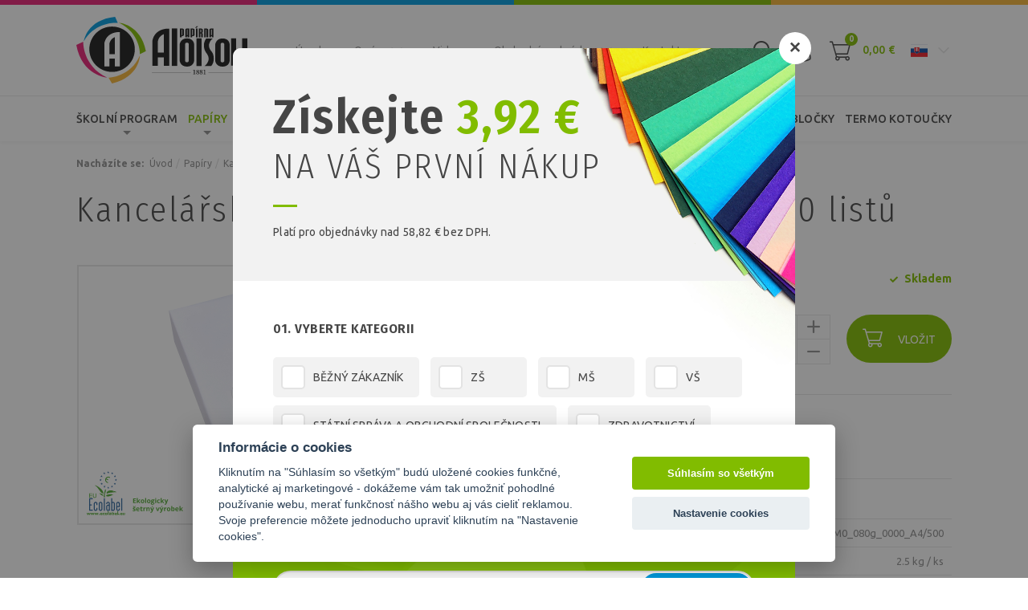

--- FILE ---
content_type: text/html; charset=utf-8
request_url: https://www.papierprevsetkych.sk/kancelarsky-papir-recyklovany-bily-a4-80g-500-listu/p306
body_size: 11648
content:
<!DOCTYPE html>
<html lang="sk">
<head>
  <meta charset="utf-8">
  <meta http-equiv="X-UA-Compatible" content="IE=edge">
  <meta name="viewport" content="width=device-width, initial-scale=1,user-scalable=no">
  <meta name="description" content="Kopírovací recyklovaný papír bílý 80g">
  <meta name="keywords" content="Kancelářský papír recyklovaný bílý A4/80g/500 listů">
  <meta name="robots" content="noindex, follow">
  <meta name="author" content="Orbinet s.r.o.">
  <meta name="google-site-verification" content="mMhxkhNs3O9ohc_TmeojmE2iKsTCVxGXrUmFw0tR4bk">
  <title>Kancelářský papír recyklovaný bílý A4/80g/500 listů | Papírna Aloisov a.s.</title>

<meta property="og:url" content="https://www.papierprevsetkych.sk/kancelarsky-papir-recyklovany-bily-a4-80g-500-listu/p306">
<meta property="og:type" content="product">
<meta property="og:title" content="Kancelářský papír recyklovaný bílý A4/80g/500 listů">
<meta property="og:description" content="Kopírovací recyklovaný papír bílý 80g">
<meta property="og:site_name" content="Papírna Aloisov a.s.">
<meta property="og:image" content="https://www.papierprevsetkych.sk/dist/images/og-image.png">
<meta property="og:image" content="https://www.papierprevsetkych.sk/data/temp/product-images/1/827-zbozi-papirna-aloisov00191-kopie-product-preview.jpg?1542031371">

  <link rel="canonical" href="https://www.papierprevsetkych.sk/kancelarsky-papir-recyklovany-bily-a4-80g-500-listu/p306">
  <link rel="alternate" hreflang="sk" href="https://www.papierprevsetkych.sk/sk/kancelarsky-papir-recyklovany-bily-a4-80g-500-listu/p306">

  <link rel="shortcut icon" href="/dist/images/favicon.ico">
  <link rel="icon" type="image/png" href="/dist/images/favicon-32x32.png" sizes="32x32">
  <link rel="icon" type="image/png" href="/dist/images/favicon-16x16.png" sizes="16x16">

  <link href="https://fonts.googleapis.com/css?family=Ubuntu:400,500,700&amp;subset=latin-ext" rel="stylesheet">
  <link
          href="https://fonts.googleapis.com/css?family=Fira+Sans+Condensed:300,600|Fira+Sans+Extra+Condensed:300,400,500,600,700&amp;subset=latin-ext"
          rel="stylesheet">
  <link rel="stylesheet" href="https://use.fontawesome.com/releases/v5.1.0/css/all.css"
        integrity="sha384-lKuwvrZot6UHsBSfcMvOkWwlCMgc0TaWr+30HWe3a4ltaBwTZhyTEggF5tJv8tbt" crossorigin="anonymous">
  <link href="/dist/style.min.css?2f063d5c" rel="stylesheet">

  <script type="text/javascript"
          src="//maps.google.com/maps/api/js?key=AIzaSyBXG1Y14sCFCFF-km1JCI9E5EXsuCqoDfA&language=cs"></script>

  <script type="text/javascript" src="https://api.mapy.cz/loader.js"></script>
  <script type="text/javascript">Loader.load();</script>

  <!--[if lt IE 9]>
  <script src="/skins/aloisov/js/template/html5shiv.min.js"></script>
  <script src="/skins/aloisov/js/template/respond.min.js"></script>
  <![endif]-->
  <script>
    var basePath   = "";
    var distPath   = "\/dist";
    var cookieText = 'Tento web používá k poskytování služeb, personalizaci reklam a analýze návštěvnosti soubory cookie. Používáním tohoto webu s tím souhlasíte.';
    var cookieBtn  = 'Souhlasím';

    /*google maps*/
    var mapPointTitle   = '';
    var mapPointAddress = '';
    var mapPointCity    = '';
    var mapPointPhone   = '';
    var mapPointWWW     = '';
    var mapPointLat     = '';
    var mapPointLong    = '';
  </script>
    <!-- Global site tag (gtag.js) - Google Analytics -->
    <script async src="https://www.googletagmanager.com/gtag/js?id=UA-128746540-2"></script>
    <script>
      window.dataLayer = window.dataLayer || [];
      function gtag(){ dataLayer.push(arguments); }
      gtag('js', new Date());
      gtag('config', "UA-128746540-2");
    </script>
<!-- Google Data Layer for Google Tag Manager -->

            <script>
				window.dataLayer = window.dataLayer || []; 
				dataLayer.push({'ecomm_prodID': '306','pageCategory': 'Kancelářské papíry','ecomm_Category2': 'Kancelářské papíry','ecomm_nav': 'Úvod > Papíry > Kancelářské papíry > Kancelářský papír recyklovaný bílý A4/80g/500 listů','pageType': 'product','user.Loggedin': '0','user.Currency': 'EUR','event': ''});</script>
<!-- END Google Data Layer for Google Tag Manager -->
<!-- Google Tag Manager -->
<script>(function(w,d,s,l,i){w[l]=w[l]||[];w[l].push({'gtm.start':
new Date().getTime(),event:'gtm.js'});var f=d.getElementsByTagName(s)[0],
j=d.createElement(s),dl=l!='dataLayer'?'&l='+l:'';j.async=true;j.src=
'https://www.googletagmanager.com/gtm.js?id='+i+dl;f.parentNode.insertBefore(j,f);
    })(window,document,'script','dataLayer',"GTM-MPC8GLQ");</script>
<!-- End Google Tag Manager -->
</head>
<body class="page-index">
<!-- Google Tag Manager -->
<noscript>
    <iframe src="//www.googletagmanager.com/ns.html?id=GTM-MPC8GLQ" height="0" width="0" style="display:none;visibility:hidden"></iframe>
</noscript>
<!-- End Google Tag Manager --><div id="fb-root"></div>
<script>(function (d, s, id) {
    var js, fjs = d.getElementsByTagName(s)[0];
    if (d.getElementById(id)) {
      return;
    }
    js     = d.createElement(s);
    js.id  = id;
    js.src = 'https://connect.facebook.net/cs_CZ/sdk.js#xfbml=1&version=v3.0&appId=1043136232456386';
    fjs.parentNode.insertBefore(js, fjs);
  }(document, 'script', 'facebook-jssdk'));</script>

<header class="header js-header">
  <div class="navigation">
    <div class="header-top">
      <div class="header-top-line pink-bg"></div>
      <div class="header-top-line blue-bg"></div>
      <div class="header-top-line green-bg"></div>
      <div class="header-top-line orange-bg"></div>
    </div>
    <div class="container-normal header-middle">
      <div class="header-middle-wrapper">
        <div class="header-middle-left">
          <div class="header-logo">
            <a class="header-logo-link" href="/">
              <img src="/dist/images/logo-header.svg" alt="" width="213" class="img-responsive header-image">
            </a>
          </div>
        </div>
        <div class="header-middle-menu">
          <ul>
<li class="menu-item hidden-mobile-down ">
    <div class="dropdown">
    <a href="/"
       class="menu-link "
       id="dropdownMenu10"
    >Úvod</a>

    </div>
</li><li class="menu-item hidden-mobile-down ">
    <div class="dropdown">
    <a href="http://www.melecky.cz"
       class="menu-link dropdown-toggle"
       id="dropdownMenu4"
            data-hover="dropdown"
            data-toggle="dropdown"
            aria-haspopup="true"
            aria-expanded="false"
    >O nás</a>

    <div class="dropdown-menu" aria-labelledby="dropdownMenu4">
        <a class="dropdown-item " type="button" href="/stranka/papirna-aloisov-a-s" >Papírna Aloisov a.s.</a>
        <a class="dropdown-item " type="button" href="https://www.melecky.cz" target="_blank">Výroba papíru</a>
        <a class="dropdown-item " type="button" href="/clanky" >Články</a>
        <a class="dropdown-item " type="button" href="/stranka/certifikaty" >Certifikáty</a>
        <a class="dropdown-item " type="button" href="/stranka/dotace-z-eu" >Dotace z EU</a>
    </div>
    </div>
</li><li class="menu-item hidden-mobile-down ">
    <div class="dropdown">
    <a href="/stranka/video"
       class="menu-link "
       id="dropdownMenu14"
    >Video</a>

    </div>
</li><li class="menu-item hidden-mobile-down ">
    <div class="dropdown">
    <a href="/stranka/opaoou"
       class="menu-link dropdown-toggle"
       id="dropdownMenu3"
            data-hover="dropdown"
            data-toggle="dropdown"
            aria-haspopup="true"
            aria-expanded="false"
    >Obchodní podmínky</a>

    <div class="dropdown-menu" aria-labelledby="dropdownMenu3">
        <a class="dropdown-item " type="button" href="/stranka/op" >Obchodní podmínky</a>
        <a class="dropdown-item " type="button" href="/stranka/ochrana-osobnich-udaju" >Ochrana osobních údajů</a>
    </div>
    </div>
</li><li class="menu-item hidden-mobile-down ">
    <div class="dropdown">
    <a href="/stranka/kontakty"
       class="menu-link "
       id="dropdownMenu6"
    >Kontakty</a>

    </div>
</li>          </ul>
        </div>
        <div class="header-middle-right">
          <div class="header-controls-wrapper">

<form action="/kancelarsky-papir-recyklovany-bily-a4-80g-500-listu/p306" method="post" id="search" class="search-form input-brown js-hidden-content-mobile hidden-sm-down js-search-form">
    <input placeholder="Hledaný výraz..." class="form-input search-input js-search-input" type="text" name="q" id="search-input" autocomplete="off">
    <button id="search-submit-button" class="search-btn js-search-btn"><span class="icon icon-lupa-outline"></span></button>

<div id="snippet-search-dropdown">                    
                    
</div>
<input type="hidden" name="_do" value="search-searchForm-submit"><!--[if IE]><input type=IEbug disabled style="display:none"><![endif]-->
</form>

    
<script>
    var Frontend = Frontend || {};
    Frontend.searchUrl = 'https://www.papierprevsetkych.sk/kancelarsky-papir-recyklovany-bily-a4-80g-500-listu/p306?do=search-search';
</script>
            <div class="header-customer">
              <a href="/prihlaseni" data-toggle="modal" data-target="#loginModal" class="header-link">
                <div class="header-customer-icon icon icon-uzivatel-outline">
                </div>
              </a>
            </div>

<div class="header-basket-group header-dropdown js-dropdown-block" id="snippet-cart-cart">
    <a href="/obsah-kosiku">
        <div class="header-basket-icon icon icon-kosik-outline js-dropdown-trigger">
            <span class="header-basket-count">0</span>
        </div>
        <span class="header-basket-text hidden-md-down">0,00 €</span>
    </a>
</div>
<div class="dropdown currency-switcher-dropdown">
    <button class="dropdown-toggle" id="curency" type="button" data-hover="dropdown" data-delay="0" data-toggle="dropdown" aria-haspopup="true"
            aria-expanded="false">
        <i class="flag-icon flag-icon-eur"></i>
    </button>

    <div class="dropdown-menu" aria-labelledby="curency">
                <a class="dropdown-item" href="https://www.papirprovsechny.cz/kancelarsky-papir-recyklovany-bily-a4-80g-500-listu/p306"><i class="flag-icon flag-icon-czk"></i></a>
    </div>
</div>
            <span class="navigation-trigger">
                            <span class="navigation-trigger-icon"></span>
                        </span>
          </div>

        </div>

      </div>
    </div>
    <div class="header-bottom js-header-bottom">
      <div class="container-normal">
        <div class="header-bottom-wrapper">
          <nav class="nav-collapse">


<form action="/kancelarsky-papir-recyklovany-bily-a4-80g-500-listu/p306" method="post" id="search-mobile" class="search-form input-brown hidden-md-up">
    <input placeholder="Hledaný výraz..." class="form-input" id="search-mobile-input" type="text" name="q" autocomplete="off"><span class="search-icon icon icon-magnifier-tool hidden-sm-down"></span>
    <button id="search-mobile-submit-button" class="btn btn-primary-fill search-btn"><span class="icon icon-magnifier-tool hidden-md-up"></span><span class="hidden-sm-down">hledat</span></button>

<div id="snippet-searchMobile-dropdownMobile">                    
                    
</div>
<input type="hidden" name="_do" value="searchMobile-searchForm-submit"><!--[if IE]><input type=IEbug disabled style="display:none"><![endif]-->
</form>

    
<script>
    var Frontend = Frontend || {};
    Frontend.searchMobileUrl = 'https://www.papierprevsetkych.sk/kancelarsky-papir-recyklovany-bily-a4-80g-500-listu/p306?do=searchMobile-search';
</script>
            <div class="menu-group">
              <ul class="menu-list">
                  <li class="menu-item menu-item-ext menu-border-right hidden-md-up"><a
                            data-toggle="modal" data-target="#loginModal" class="menu-link" href="/prihlaseni"> <span
                              class="header-icon icon icon-user-shape"></span>Přihlášení</a></li>
                  <li class="menu-item menu-item-ext menu-border-left hidden-md-up"><a
                            class="menu-link" href="/registrace"> <span
                              class="header-icon icon icon-lock-padlock-symbol-for-protect"></span>Registrace
                    </a></li>

<li class="menu-item menu-dark hidden-mobile-up">
    <div class="category category-absolute category-ext js-accordion-group js-accordion-group-header">

        <div class="category-item js-accordion-item">
            <a href="/skolni-program" class="category-link">
                Školní program
                <span class="js-accordion-trigger"></span>
            </a>

    <div class="menu-submenu-wrapper js-accordion-content js-accordion-group">
        <div class="container-normal">
            <div class="menu-category-wrapper">
                <div class="category-item js-accordion-item">
                    <a href="/kancelarske-papiry" class="category-link">
                        <div class="menu-category-title">Kancelářské papíry</div>
                        <div class="menu-category-description"></div>
                        
                    </a>

                </div>
                <div class="category-item js-accordion-item">
                    <a href="/barevne-papiry" class="category-link">
                        <div class="menu-category-title">Barevné  papíry</div>
                        <div class="menu-category-description"></div>
                        
                    </a>

                </div>
                <div class="category-item js-accordion-item">
                    <a href="/barevne-kopirovaci-papiry" class="category-link">
                        <div class="menu-category-title">Barevné kopírovací papíry</div>
                        <div class="menu-category-description"></div>
                        
                    </a>

                </div>
                <div class="category-item js-accordion-item">
                    <a href="/barevne-recyklovane-papiry" class="category-link">
                        <div class="menu-category-title">Barevné recyklované papíry</div>
                        <div class="menu-category-description"></div>
                        
                    </a>

                </div>
                <div class="category-item js-accordion-item">
                    <a href="/kreslici-kartony" class="category-link">
                        <div class="menu-category-title">Kreslící kartony</div>
                        <div class="menu-category-description"></div>
                        
                    </a>

                </div>
                <div class="category-item js-accordion-item">
                    <a href="/kreslici-recyklovane-kartony" class="category-link">
                        <div class="menu-category-title">Kreslící recyklované kartony</div>
                        <div class="menu-category-description"></div>
                        
                    </a>

                </div>
                <div class="category-item js-accordion-item">
                    <a href="/skolni-sesity" class="category-link">
                        <div class="menu-category-title">Školní sešity</div>
                        <div class="menu-category-description"></div>
                        
                    </a>

                </div>
            </div>
        </div>
    </div>
        </div>
    </div>
</li>
<li class="menu-item menu-dark hidden-mobile-up">
    <div class="category category-absolute category-ext js-accordion-group js-accordion-group-header">

        <div class="category-item js-accordion-item">
            <a href="/papiry" class="category-link">
                Papíry
                <span class="js-accordion-trigger"></span>
            </a>

    <div class="menu-submenu-wrapper js-accordion-content js-accordion-group">
        <div class="container-normal">
            <div class="menu-category-wrapper">
                <div class="category-item js-accordion-item">
                    <a href="/kancelarske-papiry" class="category-link">
                        <div class="menu-category-title">Kancelářské papíry</div>
                        <div class="menu-category-description"></div>
                        
                    </a>

                </div>
                <div class="category-item js-accordion-item">
                    <a href="/barevne-papiry" class="category-link">
                        <div class="menu-category-title">Barevné papíry</div>
                        <div class="menu-category-description"></div>
                        
                    </a>

                </div>
                <div class="category-item js-accordion-item">
                    <a href="/barevne-kopirovaci-papiry" class="category-link">
                        <div class="menu-category-title">Barevné kopírovací papíry</div>
                        <div class="menu-category-description"></div>
                        
                    </a>

                </div>
                <div class="category-item js-accordion-item">
                    <a href="/barevne-recyklovane-papiry" class="category-link">
                        <div class="menu-category-title">Barevné recyklované papíry</div>
                        <div class="menu-category-description"></div>
                        
                    </a>

                </div>
                <div class="category-item js-accordion-item">
                    <a href="/kreslici-kartony" class="category-link">
                        <div class="menu-category-title">Kreslící kartony</div>
                        <div class="menu-category-description"></div>
                        
                    </a>

                </div>
                <div class="category-item js-accordion-item">
                    <a href="/kreslici-recyklovane-kartony" class="category-link">
                        <div class="menu-category-title">Kreslící recyklované kartony</div>
                        <div class="menu-category-description"></div>
                        
                    </a>

                </div>
                <div class="category-item js-accordion-item">
                    <a href="/skolni-sesity" class="category-link">
                        <div class="menu-category-title">Školní sešity</div>
                        <div class="menu-category-description"></div>
                        
                    </a>

                </div>
                <div class="category-item js-accordion-item">
                    <a href="/balici-papiry" class="category-link">
                        <div class="menu-category-title">Balicí papíry</div>
                        <div class="menu-category-description"></div>
                        
                    </a>

                </div>
            </div>
        </div>
    </div>
        </div>
    </div>
</li>
<li class="menu-item menu-dark hidden-mobile-up">
    <div class="category category-absolute category-ext js-accordion-group js-accordion-group-header">

        <div class="category-item js-accordion-item">
            <a href="/sesity" class="category-link">
                Sešity a bloky
                
            </a>

        </div>
    </div>
</li>
<li class="menu-item menu-dark hidden-mobile-up">
    <div class="category category-absolute category-ext js-accordion-group js-accordion-group-header">

        <div class="category-item js-accordion-item">
            <a href="/recyklovane-papiry" class="category-link">
                Recyklované papíry
                
            </a>

        </div>
    </div>
</li>
<li class="menu-item menu-dark hidden-mobile-up">
    <div class="category category-absolute category-ext js-accordion-group js-accordion-group-header">

        <div class="category-item js-accordion-item">
            <a href="/plotrove-role" class="category-link">
                Plotrové role
                
            </a>

        </div>
    </div>
</li>
<li class="menu-item menu-dark hidden-mobile-up">
    <div class="category category-absolute category-ext js-accordion-group js-accordion-group-header">

        <div class="category-item js-accordion-item">
            <a href="/vostinove-desky" class="category-link">
                Voštinové desky
                
            </a>

        </div>
    </div>
</li>
<li class="menu-item menu-dark hidden-mobile-up">
    <div class="category category-absolute category-ext js-accordion-group js-accordion-group-header">

        <div class="category-item js-accordion-item">
            <a href="/papirove-tasky" class="category-link">
                Papírové tašky
                
            </a>

        </div>
    </div>
</li>
<li class="menu-item menu-dark hidden-mobile-up">
    <div class="category category-absolute category-ext js-accordion-group js-accordion-group-header">

        <div class="category-item js-accordion-item">
            <a href="/blocky" class="category-link">
                Bločky
                
            </a>

        </div>
    </div>
</li>
<li class="menu-item menu-dark hidden-mobile-up">
    <div class="category category-absolute category-ext js-accordion-group js-accordion-group-header">

        <div class="category-item js-accordion-item">
            <a href="/termo-kotoucky" class="category-link">
                Termo kotoučky
                
            </a>

        </div>
    </div>
</li>

<li class="menu-item hidden-mobile-down  ">
    <div class="menu-item-wrapper hover-line menu-dropdown">
        <a href="/skolni-program" class="menu-link">
            Školní program
        </a>

    <div class="menu-submenu-wrapper js-accordion-content js-accordion-group">
        <div class="container-normal">
            <div class="menu-category-wrapper">
                <div class="category-item js-accordion-item">
                    <a href="/kancelarske-papiry" class="category-link">
                        <div class="menu-category-title">Kancelářské papíry</div>
                        <div class="menu-category-description"></div>
                        
                    </a>

                </div>
                <div class="category-item js-accordion-item">
                    <a href="/barevne-papiry" class="category-link">
                        <div class="menu-category-title">Barevné  papíry</div>
                        <div class="menu-category-description"></div>
                        
                    </a>

                </div>
                <div class="category-item js-accordion-item">
                    <a href="/barevne-kopirovaci-papiry" class="category-link">
                        <div class="menu-category-title">Barevné kopírovací papíry</div>
                        <div class="menu-category-description"></div>
                        
                    </a>

                </div>
                <div class="category-item js-accordion-item">
                    <a href="/barevne-recyklovane-papiry" class="category-link">
                        <div class="menu-category-title">Barevné recyklované papíry</div>
                        <div class="menu-category-description"></div>
                        
                    </a>

                </div>
                <div class="category-item js-accordion-item">
                    <a href="/kreslici-kartony" class="category-link">
                        <div class="menu-category-title">Kreslící kartony</div>
                        <div class="menu-category-description"></div>
                        
                    </a>

                </div>
                <div class="category-item js-accordion-item">
                    <a href="/kreslici-recyklovane-kartony" class="category-link">
                        <div class="menu-category-title">Kreslící recyklované kartony</div>
                        <div class="menu-category-description"></div>
                        
                    </a>

                </div>
                <div class="category-item js-accordion-item">
                    <a href="/skolni-sesity" class="category-link">
                        <div class="menu-category-title">Školní sešity</div>
                        <div class="menu-category-description"></div>
                        
                    </a>

                </div>
            </div>
        </div>
    </div>
    </div>
</li>
<li class="menu-item hidden-mobile-down  active">
    <div class="menu-item-wrapper hover-line menu-dropdown">
        <a href="/papiry" class="menu-link">
            Papíry
        </a>

    <div class="menu-submenu-wrapper js-accordion-content js-accordion-group">
        <div class="container-normal">
            <div class="menu-category-wrapper">
                <div class="category-item js-accordion-item">
                    <a href="/kancelarske-papiry" class="category-link">
                        <div class="menu-category-title">Kancelářské papíry</div>
                        <div class="menu-category-description"></div>
                        
                    </a>

                </div>
                <div class="category-item js-accordion-item">
                    <a href="/barevne-papiry" class="category-link">
                        <div class="menu-category-title">Barevné papíry</div>
                        <div class="menu-category-description"></div>
                        
                    </a>

                </div>
                <div class="category-item js-accordion-item">
                    <a href="/barevne-kopirovaci-papiry" class="category-link">
                        <div class="menu-category-title">Barevné kopírovací papíry</div>
                        <div class="menu-category-description"></div>
                        
                    </a>

                </div>
                <div class="category-item js-accordion-item">
                    <a href="/barevne-recyklovane-papiry" class="category-link">
                        <div class="menu-category-title">Barevné recyklované papíry</div>
                        <div class="menu-category-description"></div>
                        
                    </a>

                </div>
                <div class="category-item js-accordion-item">
                    <a href="/kreslici-kartony" class="category-link">
                        <div class="menu-category-title">Kreslící kartony</div>
                        <div class="menu-category-description"></div>
                        
                    </a>

                </div>
                <div class="category-item js-accordion-item">
                    <a href="/kreslici-recyklovane-kartony" class="category-link">
                        <div class="menu-category-title">Kreslící recyklované kartony</div>
                        <div class="menu-category-description"></div>
                        
                    </a>

                </div>
                <div class="category-item js-accordion-item">
                    <a href="/skolni-sesity" class="category-link">
                        <div class="menu-category-title">Školní sešity</div>
                        <div class="menu-category-description"></div>
                        
                    </a>

                </div>
                <div class="category-item js-accordion-item">
                    <a href="/balici-papiry" class="category-link">
                        <div class="menu-category-title">Balicí papíry</div>
                        <div class="menu-category-description"></div>
                        
                    </a>

                </div>
            </div>
        </div>
    </div>
    </div>
</li>
<li class="menu-item hidden-mobile-down  ">
    <div class="menu-item-wrapper hover-line ">
        <a href="/sesity" class="menu-link">
            Sešity a bloky
        </a>

    </div>
</li>
<li class="menu-item hidden-mobile-down  ">
    <div class="menu-item-wrapper hover-line ">
        <a href="/recyklovane-papiry" class="menu-link">
            Recyklované papíry
        </a>

    </div>
</li>
<li class="menu-item hidden-mobile-down  ">
    <div class="menu-item-wrapper hover-line ">
        <a href="/plotrove-role" class="menu-link">
            Plotrové role
        </a>

    </div>
</li>
<li class="menu-item hidden-mobile-down  ">
    <div class="menu-item-wrapper hover-line ">
        <a href="/vostinove-desky" class="menu-link">
            Voštinové desky
        </a>

    </div>
</li>
<li class="menu-item hidden-mobile-down  ">
    <div class="menu-item-wrapper hover-line ">
        <a href="/papirove-tasky" class="menu-link">
            Papírové tašky
        </a>

    </div>
</li>
<li class="menu-item hidden-mobile-down  ">
    <div class="menu-item-wrapper hover-line ">
        <a href="/blocky" class="menu-link">
            Bločky
        </a>

    </div>
</li>
<li class="menu-item hidden-mobile-down  ">
    <div class="menu-item-wrapper hover-line ">
        <a href="/termo-kotoucky" class="menu-link">
            Termo kotoučky
        </a>

    </div>
</li>



<li class="menu-item menu-light hidden-mobile-up ">
    <div class="category category-absolute category-ext js-accordion-group js-accordion-group-header">

        <div class="category-item js-accordion-item">
            <a href="/" class="category-link">
                Úvod
                
            </a>

        </div>
    </div>
</li><li class="menu-item menu-light hidden-mobile-up ">
    <div class="category category-absolute category-ext js-accordion-group js-accordion-group-header">

        <div class="category-item js-accordion-item">
            <a href="http://www.melecky.cz" class="category-link">
                O nás
                <span class="js-accordion-trigger"></span>
            </a>

                <div class="js-accordion-content js-accordion-group">
                    <div class="category-item js-accordion-item">
                        <a href="/stranka/papirna-aloisov-a-s" class="category-link">
                            Papírna Aloisov a.s.
                        </a>
                    </div>
                    <div class="category-item js-accordion-item">
                        <a href="https://www.melecky.cz" class="category-link">
                            Výroba papíru
                        </a>
                    </div>
                    <div class="category-item js-accordion-item">
                        <a href="/clanky" class="category-link">
                            Články
                        </a>
                    </div>
                    <div class="category-item js-accordion-item">
                        <a href="/stranka/certifikaty" class="category-link">
                            Certifikáty
                        </a>
                    </div>
                    <div class="category-item js-accordion-item">
                        <a href="/stranka/dotace-z-eu" class="category-link">
                            Dotace z EU
                        </a>
                    </div>
                </div>
        </div>
    </div>
</li><li class="menu-item menu-light hidden-mobile-up ">
    <div class="category category-absolute category-ext js-accordion-group js-accordion-group-header">

        <div class="category-item js-accordion-item">
            <a href="/stranka/video" class="category-link">
                Video
                
            </a>

        </div>
    </div>
</li><li class="menu-item menu-light hidden-mobile-up ">
    <div class="category category-absolute category-ext js-accordion-group js-accordion-group-header">

        <div class="category-item js-accordion-item">
            <a href="/stranka/opaoou" class="category-link">
                Obchodní podmínky
                <span class="js-accordion-trigger"></span>
            </a>

                <div class="js-accordion-content js-accordion-group">
                    <div class="category-item js-accordion-item">
                        <a href="/stranka/op" class="category-link">
                            Obchodní podmínky
                        </a>
                    </div>
                    <div class="category-item js-accordion-item">
                        <a href="/stranka/ochrana-osobnich-udaju" class="category-link">
                            Ochrana osobních údajů
                        </a>
                    </div>
                </div>
        </div>
    </div>
</li><li class="menu-item menu-light hidden-mobile-up ">
    <div class="category category-absolute category-ext js-accordion-group js-accordion-group-header">

        <div class="category-item js-accordion-item">
            <a href="/stranka/kontakty" class="category-link">
                Kontakty
                
            </a>

        </div>
    </div>
</li>
              </ul>
            </div>
          </nav>


        </div>
      </div>
    </div>
  </div>
</header>
<!-- Main content -->
<main class="owerflow-x-hidden js-main">
    <div class="container-normal">
      <div class="row">
        <div class="page-content col-xs-12">
            <section class="padding-bottom-0 padding-style-small">
              <div class="row">
                <div class="col-xs-12">
<ul class="breadcrumbs-list">
    <li class="breadcrumbs-list-item">
        <a class="breadcrumbs-list-link breadcrumbs-list-link-ext">Nacházíte se:</a>
    </li>
    <li class="breadcrumbs-list-item">
        <a href="/" class="breadcrumbs-list-link">Úvod</a>
    </li>
    <li class="breadcrumbs-list-item">
        <a href="/papiry" class="breadcrumbs-list-link">Papíry</a>
    </li>
    <li class="breadcrumbs-list-item">
        <a href="/kancelarske-papiry" class="breadcrumbs-list-link">Kancelářské papíry</a>
    </li>
    <li class="breadcrumbs-list-item">
        <a href="" class="breadcrumbs-list-link">Kancelářský papír recyklovaný bílý A4/80g/500 listů</a>
    </li>
</ul>                </div>
              </div>
            </section>


<div itemscope itemtype="http://schema.org/Product">
  <div class="row">
    <div class="col-xs-12">
<div id="snippet--name">          <h1 class="alfa padding-top-10" itemprop="name">Kancelářský papír recyklovaný bílý A4/80g/500 listů</h1>
</div>    </div>
  </div>

  <div class="row">
    <div class="detail-gallery col-xs-12 col-md-6 col-xl-6">
      <div class="js-slider detail-gallery-main js-slider-main-product js-gallery">
            <a href="https://www.papierprevsetkych.sk/data/temp/product-images/1/827-zbozi-papirna-aloisov00191-kopie-product-detail-large.jpg?1542356986" class="js-slide-item js-gallery-item"
               data-title="Kancelářský papír recyklovaný bílý A4/80g/500 listů">
                    <img src="https://www.papierprevsetkych.sk/data/temp/product-images/1/827-zbozi-papirna-aloisov00191-kopie-product-detail-main.jpg?1542356986" alt="Kancelářský papír recyklovaný bílý A4/80g/500 listů" itemprop="image" class="img-responsive">

              <div class="ecolabel-tag">
                    <span class="tag-ecolabel"><img src="/dist/images/ecolabel.svg"></span>
              </div>
              <div class="tags">

                    <div class="product-tag green">
                      <div class="product-tag-text">Skladem</div>
                    </div>
                    <div class="clearfix"></div>

                    <div class="product-tag blue">
                      <div class="product-tag-text">doporučujeme</div>
                    </div>
                    <div class="clearfix"></div>

                <div class="clearfix"></div>
              </div>
            </a>
      </div>

         

    </div>
    <div class="detail-info col-xs-12 col-md-6 col-xl-6" id="snippet--info">
      <div class="detail-info-line">
        <div id="ajax-history" data-url="/kancelarsky-papir-recyklovany-bily-a4-80g-500-listu/p306"></div>
          <form action="/kancelarsky-papir-recyklovany-bily-a4-80g-500-listu/p306" method="post" id="variant-form" class="">
            <div class="variant-parameters-wrapper">
            </div>
          <input type="hidden" name="_do" value="changeVariantForm-submit"><!--[if IE]><input type=IEbug disabled style="display:none"><![endif]-->
</form>

        <div class="detail-info">
          <span class="detail-text" itemprop="description">Kopírovací recyklovaný papír bílý 80g</span>

          <span class="product-stock detail in-stock txt-r">
              <i class="fas fa-check"></i>
              Skladem
          </span>
          <div class="clearfix"></div>
        </div>
          <form action="/kancelarsky-papir-recyklovany-bily-a4-80g-500-listu/p306" method="get" id="add-product-form" class="ajax" data-target-modal="addedToBasket">
              <div class="detail-price-action-wrapper">
                  <div class="detail-price">
                      <div class="product-price-block product-price-block-ext-1" itemscope
                           itemtype="http://schema.org/Offer">
                          <span class="product-price product-price-new"
                                data-qtp-source-price="8.28">8,28 € <span
                                      class="price-note">/ ks</span></span>
                          <span class="detail-text">
                                6,84 € bez DPH
                            </span>
                          <span class="quantity-total-price">
                Cena celkem
                    <div class="quantity-total-price-wrapper">
<div id="snippet--price">                              <span data-qtp-target>
                                  8,28
                            </span>
</div>                          <span class="quantity-total-price-currency">€</span>
                    </div>
              </span>
                          <meta itemprop="priceCurrency" content="EUR">
                      </div>
                  </div>

                  <div class="detail-action">



                          <div class="quantity js-number">
                              <input type="number" required class="quantity-input js-quantity-input"
                                     data-multiplies="0" data-qtp-source-quantity
                                        data-old-value="1" name="quantity" min="1" id="quantity" value="1">
                              <div class="unit">ks</div>
                              <div class="quantity-up js-plus"><i class="icon icon-add"></i></div>
                              <div class="quantity-down js-minus"><i class="icon icon-remove"></i></div>
                          </div>
                          <button class="detail-buy-btn btn btn-primary-fill btn-big txt-r float-right" type="button" name="_submit">
                              <span class="btn-icon icon-r icon-size-big icon icon-kosik-outline"></span> Vložit
                          </button>
                          <div class="clearfix"></div>

                  </div>
              </div>

          <input type="hidden" name="configuratorIds" value=""><input type="hidden" name="do" value="addForm-submit"><!--[if IE]><input type=IEbug disabled style="display:none"><![endif]-->
</form>

        <div class="detail-share-wrapper">
          <div class="detail-share-facebook">
            <div class="fb-like" data-href="https://www.papierprevsetkych.sk/kancelarsky-papir-recyklovany-bily-a4-80g-500-listu/p306" data-layout="button_count"
                 data-action="like" data-size="small" data-show-faces="false" data-share="true"></div>
          </div>
        </div>

        <div class="detail-favourite">
          <a data-toggle="modal" data-target="#sendQuestion" class="" href="/kancelarsky-papir-recyklovany-bily-a4-80g-500-listu/p306?do=openSendQuestion"><i
                    class="icon icon-podpora"></i> Dotaz</a>
          <a data-toggle="modal" data-target="#sendToFriend" class="" href="/kancelarsky-papir-recyklovany-bily-a4-80g-500-listu/p306?do=openSendToFriend"><i
                    class="icon icon-zakaznici"></i> Doporučit</a>
        </div>
      </div>


      <div class="detail-info-line">
        <div class="detail-info-list">
          <span class="detail-text detail-text-big txt-upper">Parametry</span>
          <ul class="detail-list">
            <li class="detail-list-item"><span class="detail-list-text">Kód</span><span
                      class="detail-list-text detail-list-text-ext">EPM0_080g_0000_A4/500</span></li>
            <li class="detail-list-item"><span class="detail-list-text">Hmotnost</span><span
                      class="detail-list-text detail-list-text-ext" itemprop="weight"
                      content="2500">2.5 kg / ks</span></li>
            <li class="detail-list-item"><span class="detail-list-text">Výrobce</span><span
                      class="detail-list-text detail-list-text-ext" itemprop="manufacturer"
                      content="Papírna Aloisov a.s.">Papírna Aloisov a.s.</span></li>
          </ul>
        </div>

        <div class="clearfix"></div>
        <div class="detail-info-list">
          <ul class="detail-list">
            <li class="detail-list-item">
              <span class="detail-list-text">Formát</span><span
                      class="detail-list-text detail-list-text-ext">A4 </span>
            </li>
            <li class="detail-list-item">
              <span class="detail-list-text">Plošná hmotnost</span><span
                      class="detail-list-text detail-list-text-ext">80 g/m<sup>2</sup></span>
            </li>
            <li class="detail-list-item">
              <span class="detail-list-text">Kvalita papíru</span><span
                      class="detail-list-text detail-list-text-ext">recyklovaný papír </span>
            </li>
            <li class="detail-list-item">
              <span class="detail-list-text">Barva</span><span
                      class="detail-list-text detail-list-text-ext">bílý </span>
            </li>
          </ul>
        </div>
        <div class="clearfix"></div>
      </div>
    </div>
  </div>

  <!-- sety -->
  <!-- /. sety -->

  <!-- darek zdarma -->
  <!-- /. darek zdarma -->


  <div class="row">
    <div class="detail-description col-xs-12 tabs-group js-tabs-group">
      <ul class="tabs-list">
        <li id="tab-1" class="tabs-list-item js-tabs-list-item active">
          <div class="tabs-list-text">
            <a>
              <div class="tabs-list-icon icon icon-pencil"></div>Popis
            </a>
          </div>
        </li>
        <li id="tab-2" class="tabs-list-item js-tabs-list-item">
          <div class="tabs-list-text">
            <a>
              <div class="tabs-list-icon icon icon-comments"></div>Recenze
            </a>
          </div>
        </li>
      </ul>
      <div class="tabs-content js-tabs-content typography">
        <div data-id="tab-1" class="js-tabs-content-item tabs-content-item active">
            <p>Papír je vhodný na kopírování a tisk. Je strojně hlazený, vyrobený ze 100% recyklovaných vláken. Bělost papíru minimálně 89%.</p>

        </div>
        <div data-id="tab-2" class="js-tabs-content-item tabs-content-item">

<div class="row">
    <div class="col-xs-12 col-sm-6">
        <h3 class="margin-top-05">0 hodnocení</h3>
    </div>
    <div class="col-xs-12 col-sm-6 txt-r">
        <button class="btn btn-ext btn-primary-fill btn-min-width-ext js-modal-trigger" data-modal="ratingModalForm">Napsat hodnocení<span class="btn-icon btn-icon-ext-1 icon icon-chevron-right"></span></button>
    </div>
</div>
<div class="row">
</div>
        </div>
      </div>
    </div>
  </div>


</div>
<script>
    var variantsData = "[]";
    var variant = "{\"id\":null,\"price\":null,\"name\":null,\"link\":\"#\",\"minQuantity\":0}";
</script>
<div id="changeVariantRecommendModal" class="modal-block modal" tabindex="-1" role="dialog">
    <div class="modal-scroll">
        <div class="modal-box modal-box-ext">
            <span class="modal-close close-trigger" data-dismiss="modal" aria-label="Close">
                <span class="icon icon-cross-remove-sign"></span>
            </span>
            <div class="modal-body modal-body-ext">
                <div class="row txt-c">
                    <div class="col-xs-12"><span
                                class="modal-title alfa">Počet kusů v balení</span></div>
                </div>
                <div class="row margin-bottom-3">
                    <div class="col-xs-12">
                        <p>Počet kusů v balení již nelze snížit, pokud si přejete objednat méně kusů, zvolte jiné balení.</p>
                    </div>
                </div>
                <div class="row gutter-10">
                    <div class="col-xs-12 col-sm-8 col-md-6 txt-r float-right margin-top-1">
                        <a href="#" class="btn btn-ext btn-primary-fill btn-min-width-ext" id="orderOtherVariant">
                            Přepnout na jiné balení
                            <span class="btn-icon btn-icon-ext-1 icon icon-chevron-right"></span>
                        </a>
                    </div>
                    <div class="col-xs-12 col-sm-4 col-md-6 margin-top-1">
                        <button type="button" class="btn btn-gray-fill btn-gray-fill-ext btn-min-width" data-dismiss="modal" aria-label="Close">
                            zpět do obchodu
                        </button>
                    </div>
                </div>
            </div>
        </div>
    </div>
</div>
<div id="changeVariantToBetterModal" class="modal-block modal" tabindex="-1" role="dialog">
    <div class="modal-scroll">
        <div class="modal-box modal-box-ext">
            <span class="modal-close close-trigger" data-dismiss="modal" aria-label="Close">
                <span class="icon icon-cross-remove-sign"></span>
            </span>
            <div class="modal-body modal-body-ext">
                <div class="row txt-c">
                    <div class="col-xs-12"><span
                                class="modal-title alfa">Lze objednat balení s výhodnější cenou</span></div>
                </div>
                <div class="row margin-bottom-3">
                    <div class="col-xs-12">
                        <p>Pro daný počet kusů lze objednat balení s výhodnější cenou</p>
                        <p>
                            Momentální cena: <span>Cena na dotaz</span> € / ks bez DPH<br>
                            Cena nového balení: <span id="newVariantPrice"></span> € / ks bez DPH<br>
                        </p>
                    </div>
                </div>
                <div class="row gutter-10">
                    <div class="col-xs-12 col-sm-8 col-md-6 txt-r float-right margin-top-1">
                        <a href="#" class="btn btn-ext btn-primary-fill btn-min-width-ext" id="orderBetterVariant">
                            Přepnout na výhodnější balení
                            <span class="btn-icon btn-icon-ext-1 icon icon-chevron-right"></span>
                        </a>
                    </div>
                    <div class="col-xs-12 col-sm-4 col-md-6 margin-top-1">
                        <button type="button" class="btn btn-gray-fill btn-gray-fill-ext btn-min-width" data-dismiss="modal" aria-label="Close">
                            zpět do obchodu
                        </button>
                    </div>
                </div>
            </div>
        </div>
    </div>
</div>
        </div>
      </div>
    </div>




  <section class="benefits-section footer-benefits green-triangles-bg">
    <div class="container-normal">
      <div class="row">
        <div class="benefits">
          <div class="benefits-item">
            <div class="benefits-icon icon icon-zakaznici"></div>
            <div class="benefits-text-block">
              <div class="benefits-text">
                Více jak 1000<br>
                spokojených zákazníků
              </div>
            </div>
          </div>
          <div class="benefits-item">
            <div class="benefits-icon icon icon-zaruka"></div>
            <div class="benefits-text-block">
              <div class="benefits-text">
                Třicetidenní záruka<br>
                na vrácení peněz
              </div>
            </div>
          </div>
          <div class="benefits-item">
            <div class="benefits-icon icon icon-vydejni-mista"></div>
            <div class="benefits-text-block">
              <div class="benefits-text">
                Cena přímo<br>
                od výrobce
              </div>
            </div>
          </div>
        </div>
      </div>
    </div>
  </section>
</main>
<!-- Footer -->
<footer class="footer">
  <div class="container-normal">
    <div class="row">
      <div class="footer-top col-xs-12">
        <div class="row">
          <div class="footer-item col-xs-12 col-md-4 col-lg-3">
            <div class="row">
              <div class="col-xs-12 col-sm-6 col-md-12">
                <div class="footer-logo"><a href="/"><img src="/dist/images/logo-footer.svg"
                                                                                          alt="" width="165"></a></div>

              </div>
              <div class="col-xs-12 col-sm-6 col-md-12">
                <ul class="contact-list">
                  <li class="contact-list-item"><span class="contact-list-icon fa fa-map-marker-alt"></span>
                    <p class="contact-list-text">Čermenská 910<br>Vítkov 74901</p></li>
                  <li class="contact-list-item"><a href="tel:+420 583 320 275" class="contact-list-link"><span
                              class="contact-list-icon icon icon-telephone-handle-silhouette"></span><span
                              class="contact-list-text">+420 583 320 275</span></a></li>
                  <li class="contact-list-item"><a href="mailto:info@papirprovsechny.cz" class="contact-list-link"><span
                              class="contact-list-icon icon icon-envelope"></span><span
                              class="contact-list-text text-underline">info@papirprovsechny.cz</span></a></li>
                </ul>
              </div>
            </div>
          </div>
          <div class="js-accordion-group js-accordion-group-mobile col-xs-12 col-md-8 col-lg-9">
            <div class="row gutter-10">
              <div class="footer-item js-accordion-item col-xs-12 col-sm-4 col-lg-3"><span
                        class="footer-title js-accordion-trigger">Kategorie</span>
<ul class="footer-list js-accordion-content">
    <li class="footer-list-item">
        <a class="footer-list-link" href="/skolni-program">Školní program</a>
    </li>
    <li class="footer-list-item">
        <a class="footer-list-link" href="/papiry">Papíry</a>
    </li>
    <li class="footer-list-item">
        <a class="footer-list-link" href="/sesity">Sešity a bloky</a>
    </li>
    <li class="footer-list-item">
        <a class="footer-list-link" href="/recyklovane-papiry">Recyklované papíry</a>
    </li>
    <li class="footer-list-item">
        <a class="footer-list-link" href="/plotrove-role">Plotrové role</a>
    </li>
    <li class="footer-list-item">
        <a class="footer-list-link" href="/vostinove-desky">Voštinové desky</a>
    </li>
    <li class="footer-list-item">
        <a class="footer-list-link" href="/papirove-tasky">Papírové tašky</a>
    </li>
    <li class="footer-list-item">
        <a class="footer-list-link" href="/blocky">Bločky</a>
    </li>
    <li class="footer-list-item">
        <a class="footer-list-link" href="/termo-kotoucky">Termo kotoučky</a>
    </li>
</ul>              </div>
              <div class="footer-item js-accordion-item col-xs-12 col-sm-4 col-lg-3"><span
                        class="footer-title js-accordion-trigger">Obsah webu</span>
<ul class="footer-list js-accordion-content">
    <li class="footer-list-item">
        <a class="footer-list-link" href="/"
           >
            Úvod
        </a>
    </li>
    <li class="footer-list-item">
        <a class="footer-list-link" href="http://www.melecky.cz"
           >
            O nás
        </a>
    </li>
    <li class="footer-list-item">
        <a class="footer-list-link" href="/stranka/video"
           >
            Video
        </a>
    </li>
    <li class="footer-list-item">
        <a class="footer-list-link" href="/stranka/opaoou"
           >
            Obchodní podmínky
        </a>
    </li>
    <li class="footer-list-item">
        <a class="footer-list-link" href="/stranka/kontakty"
           >
            Kontakty
        </a>
    </li>
</ul>              </div>
              <div class="footer-item js-accordion-item col-xs-12 col-sm-4 col-lg-6"><span
                        class="footer-title js-accordion-trigger">Papírna Aloisov a.s.</span>
                <div class="js-accordion-content">
                  <p>Děláme svět papíru recyklovanější. Vyrábíme všechny papíry šetrné vůči životnímu prostředí. Certifikát EKOLABEL. Používáme nejmodernější technologii barvení papíru.</p>
                  <a href="/stranka/nazev-projektu-travni-tasky"><img src="/dist/images/eu-dotace.png" alt="" class="img-responsive d-none d-sm-block"></a>
                </div>
              </div>
            </div>
          </div>
          <a href="/stranka/nazev-projektu-travni-tasky"><img src="/dist/images/eu-dotace.png" alt="" class="img-responsive d-sm-none"></a>
        </div>
      </div>
    </div>
    <div class="row">
      <div class="col-xs-12">
        <div class="footer-middle">
          <div class="newsletter-wrapper">
            <div class="color-line-wrapper">
              <div class="color-line pink-bg"></div>
              <div class="color-line blue-bg"></div>
              <div class="color-line green-bg"></div>
              <div class="color-line orange-bg"></div>
            </div>
            <div class="newsletter">
              <div class="row">
                <div class="col-xs-12">
                  <div class="footer-title">Nenechte si uniknout žádnou výhodnou akci</div>
                  <p>Zaregistrujte se k bezplatnému zasílání novinek a akcí z našeho obchodu přímo na váš email.</p>
                </div>
              </div>
            </div>
<div class="newsletter-form pos-r js-newsletter-wrapper">

    <div class="newsletter-present">
        <span class="icon-gift"></span>
        Dárek k nákupu
    </div>
    <div class="newsletter-input-wrapper js-newsletter">
        <input name="email" type="text" autocomplete="off" placeholder="Zadejte Váš email" class="form-input form-input-ext js-newsletter-popup-trigger">
        <button name="submit" class="btn btn-absolute btn-primary-fill js-newsletter-popup-trigger"><span class="btn-icon btn-icon-ext icon icon-chevron-right"></span></button>
    </div>

</div>

<!-- newsletter popup -->
<div class="newsletter-popup" id="js-newsletter-popup">
    <div class="modal-overlay"></div>
    <div data-modal="newsletter-popup" class="modal-block modal-block-ext">
        <div class="modal-scroll">
            <div class="modal-box modal-box-ext-1">
                <span class="modal-close close-trigger js-close-modal-cook"><span
                        class="icon icon-cross-remove-sign"></span>
                </span>
                <div class="modal-body">
                    <div class="modal-top bg-gray-normal txt-sm-c">
                        <div style="background-image:url('/dist/images/variant.png')" class="bg-image bg-image-variant d-none d-md-block"></div>
                        <div class="row">
                            <div class="col-xs-12 p-margin-0 p-gray">
                                <div class="header-divider">
                                    <div class="h-semibold h-margin-0">
                                        <div class="alfa alfa-ext">
                                            Získejte
                                            <span class="txt-green">
                                                  3,92 €
                                            </span>
                                        </div>
                                    </div>
                                    <div class="h-upper h-margin-05">
                                        <div class="alfa">na váš první nákup</div>
                                    </div>
                                </div>
                                <p class="modal-text">
                                    Platí pro objednávky nad
                                        58,82 €
                                    bez DPH.
                                </p>
                            </div>
                        </div>
                    </div>
                    <div class="modal-middle h-upper h-margin-15 h-semibold" data-checkbox--holder>
                        <div class="zeta">01. Vyberte kategorii</div>
                        <div class="checkbox checkbox-category">
                            <input id="checkbox_category_1" data-checkbox--to-target type="checkbox" name="checkbox_category_1" value="Běžný zákazník"
                                   class="checkbox-hidden">
                            <label for="checkbox_category_1" class="checkbox-label"><span class="checkbox-box"></span>
                                <div class="checkbox-text-block"><span class="checkbox-text">běžný zákazník</span></div>
                            </label>
                        </div>
                        <div class="checkbox checkbox-category">
                            <input id="checkbox_category_2" data-checkbox--to-target type="checkbox" name="checkbox_category_2" value="ZŠ"
                                   class="checkbox-hidden">
                            <label for="checkbox_category_2" class="checkbox-label"><span class="checkbox-box"></span>
                                <div class="checkbox-text-block"><span class="checkbox-text">ZŠ</span></div>
                            </label>
                        </div>
                        <div class="checkbox checkbox-category">
                            <input id="checkbox_category_3" data-checkbox--to-target type="checkbox" name="checkbox_category_3" value="MŠ"
                                   class="checkbox-hidden">
                            <label for="checkbox_category_3" class="checkbox-label"><span class="checkbox-box"></span>
                                <div class="checkbox-text-block"><span class="checkbox-text">MŠ</span></div>
                            </label>
                        </div>
                        <div class="checkbox checkbox-category">
                            <input id="checkbox_category_4" data-checkbox--to-target type="checkbox" name="checkbox_category_4" value="VŠ"
                                   class="checkbox-hidden">
                            <label for="checkbox_category_4" class="checkbox-label"><span class="checkbox-box"></span>
                                <div class="checkbox-text-block"><span class="checkbox-text">VŠ</span></div>
                            </label>
                        </div>
                        <div class="checkbox checkbox-category">
                            <input id="checkbox_category_5" data-checkbox--to-target type="checkbox" name="checkbox_category_5"
                                   value="Státní správa a obchodní společnosti"
                                   class="checkbox-hidden">
                            <label for="checkbox_category_5" data-checkbox--to-target class="checkbox-label"><span class="checkbox-box"></span>
                                <div class="checkbox-text-block"><span class="checkbox-text">státní správa a obchodní společnosti</span></div>
                            </label>
                        </div>
                        <div class="checkbox checkbox-category">
                            <input id="checkbox_category_6" data-checkbox--to-target type="checkbox" name="checkbox_category_6" value="Zdravotnictví" class="checkbox-hidden">
                            <label for="checkbox_category_6" class="checkbox-label"><span class="checkbox-box"></span>
                                <div class="checkbox-text-block"><span class="checkbox-text">zdravotnictví</span></div>
                            </label>
                        </div>
                    </div>

                    <div class="modal-bottom h-white h-upper h-margin-15 pos-r h-semibold">
                        <div style="background-image:url('/dist/images/newsletter-bg.png')" class="bg-image bg-image-newsletter"></div>
                        <div class="z-index-3 pos-r">
                            <div class="zeta">02. Zadejte E-mail a získejte slevu</div>
<div id="snippet-newsletter-newsletter">
                                <form action="/kancelarsky-papir-recyklovany-bily-a4-80g-500-listu/p306" method="post" class="ajax js-newsletter" id="frm-newsletter-form">


                                        <div class="js-newsletter-wrapper">
                                            <div class="newsletter-form pos-r">

                                                <input type="text" placeholder="Zadejte Váš email" class="newsletter-form-input form-input form-input-ext" name="email" id="frm-newsletter-form-email">
                                                <div class="newsletter-icon icon icon-envelope"></div>

                                                <button class="btn btn-absolute btn-absolute-ext-1 btn-blue-fill" type="submit" name="_submit" value="Odeslat">
                                                    <span class="d-none d-sm-block">Zaslat slevu</span>
                                                    <span class="btn-icon btn-icon-ext icon icon-chevron-right d-block d-sm-none"></span>
                                                </button>

                                                <div class="newsletter-captcha-wrapper js-newsletter-captcha-wrapper">
                                                    <div class="recaptcha-wrapper">
                                                        <div class="g-recaptcha" data-sitekey="6LeBDmsUAAAAALh4a6gmn8Z05rzGG2ZkK_jOQXrS"></div>
                                                    </div>
                                                </div>

                                                <div class="checkbox checkbox-float-none">
                                                    <div class="checkbox-text-block">
                                                        <span class="checkbox-text checkbox-text-white">
                                                            Odesláním formuláře souhlasíte se
                                                            <a href="/stranka/ochrana-osobnich-udaju" target="_blank">zpracováním osobních údajů</a>
                                                            pro účely zasílání obchodního sdělení.
                                                        </span>
                                                    </div>

                                                    <div class="clearfix"></div>
                                                </div>


                                            </div>
                                        </div>
                                    <input data-checkbox--target type="hidden" name="emailGroupName" value="">
                                <input type="hidden" name="_do" value="newsletter-form-submit"><!--[if IE]><input type=IEbug disabled style="display:none"><![endif]-->
</form>


                                <script src="https://www.google.com/recaptcha/api.js?hl=cs"></script>
</div>                        </div>
                    </div>

                </div>
            </div>
        </div>
    </div>
</div>
<!-- /. newsletter popup -->

          </div>
        </div>
      </div>
    </div>
    <div class="row">
      <div class="footer-bottom col-xs-12">
        <div class="row">
          <div class="col-xs-12 col-sm-6 txt-xs-c">
            <p class="footer-copy">Copyright © 2026 Papírna Aloisov a.s. | Created by <a href="https://www.orbinet.cz" target="_blank">Orbinet s.r.o.</a></p>
          </div>
          <div class="col-xs-12 col-sm-6 socials">
          </div>
        </div>
      </div>
    </div>
  </div>
</footer>
<!-- Modals -->

<!-- customer -->

<div data-modal="loginModal" class="modal-block" id="loginModal">
    <div class="modal-scroll">
        <div class="modal-box">
            <span data-dismiss="modal" aria-label="Close"  class="modal-close close-trigger js-close-modal">
                <span class="icon icon-cross-remove-sign"></span>
            </span>
            <div class="modal-body">
<div id="snippet-customer-login-form">                        <div class="row txt-c">
                            <div class="col-xs-12"><span class="modal-title alfa">Přihlášení</span></div>
                        </div>
                        <form action="/kancelarsky-papir-recyklovany-bily-a4-80g-500-listu/p306" method="post" class="ajax" id="frm-customer-signInForm">
                            <div class="form-bg">
                                <div class="row">
                                    <div class="col-xs-12">
                                        <div class="form-line">
                                            <input type="email" placeholder="Login" class="form-input form-input-ext" name="email" id="frm-customer-signInForm-email"><span class="form-icon icon icon-envelope"></span>
                                        </div>
                                    </div>
                                </div>
                                <div class="row">
                                    <div class="col-xs-12">
                                        <div class="form-line">
                                            <input type="password" placeholder="Heslo" class="form-input form-input-ext" name="password" id="frm-customer-signInForm-password"><span class="form-icon icon icon-lock-padlock-symbol-for-protect"></span>
                                        </div>
                                    </div>
                                </div>
                                <div class="row">
                                    <div class="col-xs-12">
                                        <div class="form-link txt-c"><a href="/zapomenute-heslo"><span class="form-link">Zapomenuté heslo</span></a></div>
                                    </div>
                                </div>
                            </div>
                            <div class="modal-padding">
                                <div class="row gutter-10">
                                    <div class="col-xs-12 col-sm-8 col-md-6 txt-r float-right txt-xs-c">
                                        <button type="submit" class="btn btn-ext btn-primary-fill btn-min-width-ext" name="_submit" value="Přihlásit">přihlásit se<span class="btn-icon btn-icon-ext-1 icon icon-chevron-right"></span></button>
                                    </div>
                                    <div class="col-xs-12 col-sm-4 col-md-6 margin-top-05 txt-xs-c"><a href="/registrace"><span class="form-text">Nemáte účet?<span class="form-link form-link-ext">Vytvořte si ho</span></span></a></div>
                                </div>
                            </div>
<input type="hidden" name="_do" value="customer-signInForm-submit">                        </form>
</div>            </div>
        </div>
    </div>
</div>
<!-- /.customer -->

<div id="snippet--addedToBasket">  <div class="modal-overlay js-close-modal"></div>
  <!-- /. add to cart modal -->
</div>

<div data-modal="send-to-friend-modal" class="modal-block" id="sendToFriend">
    <div class="modal-scroll">
        <div class="modal-box">
            <span data-dismiss="modal" aria-label="Close" class="modal-close close-trigger"><span class="icon icon-cross-remove-sign"></span></span>
            <div class="modal-body">
<div id="snippet-sendToFriend-sendToFriendWrapper"><div id="snippet-sendToFriend-sendToFriend">                        <div class="js-modal-wrapper">
                                <div class="row txt-c">
                                    <div class="col-xs-12">
                                        <h2>Doporučit známému</h2>
                                        <span class="modal-title">Kancelářský papír recyklovaný bílý A4/80g/500 listů</span>
                                    </div>
                                </div>

                                <form action="/kancelarsky-papir-recyklovany-bily-a4-80g-500-listu/p306" method="post" class="ajax" id="frm-sendToFriend-sendToFriendForm">

                                    <div class="form-bg">
                                        <div class="row">
                                            <div class="col-xs-12">
                                                <h3>Odesílatel</h3>
                                            </div>
                                        </div>
                                        <div class="row">
                                            <div class="col-xs-12">
                                                <div class="form-line">
                                                    <input placeholder="Jméno a příjmení" class="form-input form-input-ext" type="text" name="senderName" id="frm-sendToFriend-sendToFriendForm-senderName">
                                                </div>
                                            </div>
                                        </div>
                                        <div class="row">
                                            <div class="col-xs-12">
                                                <div class="form-line">
                                                    <input placeholder="E-mail" class="form-input form-input-ext" type="text" name="senderEmail" id="frm-sendToFriend-sendToFriendForm-senderEmail">
                                                </div>
                                            </div>
                                        </div>
                                        <div class="row">
                                            <div class="col-xs-12">
                                                <h3>Adresát</h3>
                                            </div>
                                        </div>
                                        <div class="row">
                                            <div class="col-xs-12">
                                                <div class="form-line">
                                                    <input placeholder="Jméno a příjmení" class="form-input form-input-ext" type="text" name="recipientName" id="frm-sendToFriend-sendToFriendForm-recipientName">
                                                </div>
                                            </div>
                                        </div>
                                        <div class="row">
                                            <div class="col-xs-12">
                                                <div class="form-line">
                                                    <input placeholder="E-mail" class="form-input form-input-ext" type="text" name="recipientEmail" id="frm-sendToFriend-sendToFriendForm-recipientEmail">
                                                </div>
                                            </div>
                                        </div>
                                        <div class="row">
                                            <div class="col-xs-12">
                                                <div class="form-line">
                                                    <div class="recaptcha-wrapper">
                                                        <div class="g-recaptcha" data-sitekey="6LeBDmsUAAAAALh4a6gmn8Z05rzGG2ZkK_jOQXrS"></div>
                                                    </div>
                                                </div>
                                            </div>
                                        </div>
                                        <div class="row">
                                            <div class="col-xs-12">
                                                <div class="form-line">
                                                    <div class="check-boxes">
                                                        <div class="checkbox">
                                                            <input type="checkbox" class="checkbox-hidden" name="permissions" id="frm-sendToFriend-sendToFriendForm-permissions">
                                                            <label class="checkbox-label js-active-class-toggle" for="frm-sendToFriend-sendToFriendForm-permissions">
                                                                <span class="checkbox-box"></span>
                                                                <div class="checkbox-text-block">
                                                                    <span class="checkbox-text">
                                                                        <p>Souhlasím, aby společnost Aloisov jako správce zpracovávala moje osobní údaje v rozsahu uvedeném v tomto formuláři za účelem zodpovězení dotazu. Další informace ke zpracování naleznete v <a href="/stranka/ochrana-osobnich-udaju">informacích o ochraně osobních údajů</a>.</p>
                                                                    </span>
                                                                </div>
                                                            </label>
                                                            <br>
                                                        </div>
                                                    </div>
                                                </div>
                                            </div>
                                        </div>
                                    </div>

                                    <div class="modal-padding">
                                        <div class="row gutter-10">
                                            <div class="col-xs-12 col-sm-8 col-md-6 txt-r float-right txt-xs-c">
                                                <button class="btn btn-ext btn-primary-fill btn-min-width-ext" type="submit" name="_submit" value="Odeslat">Odeslat<span class="btn-icon btn-icon-ext-1 icon icon-chevron-right"></span></button>
                                            </div>
                                        </div>
                                    </div>
<input type="hidden" name="productId" value="306"><input type="hidden" name="_do" value="sendToFriend-sendToFriendForm-submit">                                </form>
                                <script src="https://www.google.com/recaptcha/api.js?hl=cs"></script>
                        </div>
</div></div>            </div>
        </div>
    </div>
</div>
<div data-modal="send-question-friend-modal" class="modal-block" id="sendQuestion">
    <div class="modal-scroll">
        <div class="modal-box">
            <span data-dismiss="modal" aria-label="Close" class="modal-close close-trigger"><span class="icon icon-cross-remove-sign"></span></span>
            <div class="modal-body">
<div id="snippet-sendQuestion-sendQuestionWrapper"><div id="snippet-sendQuestion-sendQuestion">                        <div class="js-modal-wrapper">
                                <div class="row txt-c">
                                    <div class="col-xs-12">
                                        <h2>Dotaz na produkt</h2>
                                        <span class="modal-title">Kancelářský papír recyklovaný bílý A4/80g/500 listů</span>
                                    </div>
                                </div>

                                <form action="/kancelarsky-papir-recyklovany-bily-a4-80g-500-listu/p306" method="post" class="ajax" id="frm-sendQuestion-sendQuestionForm">

                                    <div class="form-bg">
                                        <div class="row">
                                            <div class="col-xs-12">
                                                <h3>Odesílatel</h3>
                                            </div>
                                        </div>
                                        <div class="row">
                                            <div class="col-xs-12">
                                                <div class="form-line">
                                                    <input placeholder="Jméno a příjmení" class="form-input form-input-ext" type="text" name="senderName" id="frm-sendQuestion-sendQuestionForm-senderName">
                                                </div>
                                            </div>
                                        </div>
                                        <div class="row">
                                            <div class="col-xs-12">
                                                <div class="form-line">
                                                    <input placeholder="E-mail" class="form-input form-input-ext" type="text" name="senderEmail" id="frm-sendQuestion-sendQuestionForm-senderEmail">
                                                </div>
                                            </div>
                                        </div>
                                        <div class="row">
                                            <div class="col-xs-12">
                                                <div class="form-line">
                                                    <textarea placeholder="Text dotazu" class="form-textarea" name="senderQuestion" id="frm-sendQuestion-sendQuestionForm-senderQuestion"></textarea>
                                                </div>
                                            </div>
                                        </div>
                                        <div class="row">
                                            <div class="col-xs-12">
                                                <div class="form-line">
                                                    <div class="recaptcha-wrapper">
                                                        <div class="g-recaptcha" data-sitekey="6LeBDmsUAAAAALh4a6gmn8Z05rzGG2ZkK_jOQXrS"></div>
                                                    </div>
                                                </div>
                                            </div>
                                        </div>
                                        <div class="row">
                                            <div class="col-xs-12">
                                                <div class="form-line">
                                                    <div class="check-boxes">
                                                        <div class="checkbox">
                                                            <input type="checkbox" class="checkbox-hidden" name="permissions" id="frm-sendQuestion-sendQuestionForm-permissions">
                                                            <label class="checkbox-label js-active-class-toggle" for="frm-sendQuestion-sendQuestionForm-permissions">
                                                                <span class="checkbox-box"></span>
                                                                <div class="checkbox-text-block">
                                                                    <span class="checkbox-text">
                                                                        <p>Souhlasím, aby společnost Aloisov jako správce zpracovávala moje osobní údaje v rozsahu uvedeném v tomto formuláři za účelem zodpovězení dotazu. Další informace ke zpracování naleznete v <a href="/stranka/ochrana-osobnich-udaju">informacích o ochraně osobních údajů</a>.</p>
                                                                    </span>
                                                                </div>
                                                            </label>
                                                            <br>
                                                        </div>
                                                    </div>
                                                </div>
                                            </div>
                                        </div>
                                    </div>

                                    <div class="modal-padding">
                                        <div class="row gutter-10">
                                            <div class="col-xs-12 col-sm-8 col-md-6 txt-r float-right txt-xs-c">
                                                <button class="btn btn-ext btn-primary-fill btn-min-width-ext" type="submit" name="_submit" value="Odeslat">Odeslat<span class="btn-icon btn-icon-ext-1 icon icon-chevron-right"></span></button>
                                            </div>
                                        </div>
                                    </div>
<input type="hidden" name="productId" value="306"><input type="hidden" name="_do" value="sendQuestion-sendQuestionForm-submit">                                </form>
                                <script src="https://www.google.com/recaptcha/api.js?hl=cs"></script>
                        </div>
</div></div>            </div>
        </div>
    </div>
</div><div id="snippet-ratingModalForm-ratingModalFormWrapper">    <div data-modal="ratingModalForm" class="modal-block">
        <div class="modal-scroll">
            <div class="modal-box"><span class="modal-close close-trigger js-close-modal"><span class="icon icon-cross-remove-sign"></span></span>
                <div class="modal-body">
                    <div class="row txt-c">
                        <div class="col-xs-12"><span class="modal-title alfa">Hodnocení produktu</span></div>
                    </div>
<div id="snippet-ratingModalForm-ratingModalForm">                        <form action="/kancelarsky-papir-recyklovany-bily-a4-80g-500-listu/p306" method="post" class="ajax" id="frm-ratingModalForm-form">
                            <div class="form-bg">
                                <div class="row">
                                    <div class="col-xs-12">
                                    </div>
                                </div>
                                <div class="row">
                                    <div class="col-xs-12">
                                        <div class="form-line">
                                            <input placeholder="Jméno" type="text" name="name" id="frm-ratingModalForm-form-name" class="form-input">
                                        </div>
                                    </div>
                                </div>
                                <div class="row">
                                    <div class="col-xs-12">
                                        <div class="form-line">
                                            <textarea placeholder="Text" class="form-textarea" name="text" id="frm-ratingModalForm-form-text"></textarea>
                                        </div>
                                    </div>
                                </div>
                                <div class="row">
                                    <div class="col-xs-12">
                                        <div class="form-line">
                                            <div class="rate-list js-stars-wrapper">
                                                <span data-value="1" class="rate-list-item icon icon-star js-star"></span>
                                                <span data-value="2" class="rate-list-item icon icon-star js-star"></span>
                                                <span data-value="3" class="rate-list-item icon icon-star js-star"></span>
                                                <span data-value="4" class="rate-list-item icon icon-star js-star"></span>
                                                <span data-value="5" class="rate-list-item icon icon-star js-star"></span>
                                            </div>
                                        </div>
                                    </div>
                                </div>
                                <div class="row">
                                    <div class="col-xs-12">
                                        <div class="recaptcha-wrapper">
                                            <div class="g-recaptcha" data-sitekey="6LeBDmsUAAAAALh4a6gmn8Z05rzGG2ZkK_jOQXrS"></div>
                                        </div>
                                    </div>
                                </div>
                            </div>
                            <div class="modal-padding">
                                <div class="row gutter-10">
                                    <div class="col-xs-12 col-sm-8 col-md-6 txt-r float-right txt-xs-c">
                                        <button class="btn btn-ext btn-primary-fill btn-min-width-ext" type="submit" name="_submit" value="Odeslat">Odeslat<span class="btn-icon btn-icon-ext-1 icon icon-chevron-right"></span></button>
                                    </div>
                                </div>
                            </div>
                            <input type="hidden" name="stars" id="rating-stars" value="">
<input type="hidden" name="_do" value="ratingModalForm-form-submit"><!--[if IE]><input type=IEbug disabled style="display:none"><![endif]-->
                        </form>
                        <script src="https://www.google.com/recaptcha/api.js?hl=cs"></script>
</div>                </div>
            </div>
        </div>
    </div>


</div>

  <script type="text/javascript">
	/* <![CDATA[ */
	var seznam_retargeting_id = 58776;
	/* ]]> */
</script>
<script type="text/javascript" src="//c.imedia.cz/js/retargeting.js"></script>



<script src="/dist/script.min.js?a333a979"></script>

  <script>
    $(document).ready(function () {

      $('.js-newsletter-popup-trigger').trigger('click');

      createCookie('popup', 'true');

    });
  </script>

</body>
</html>

